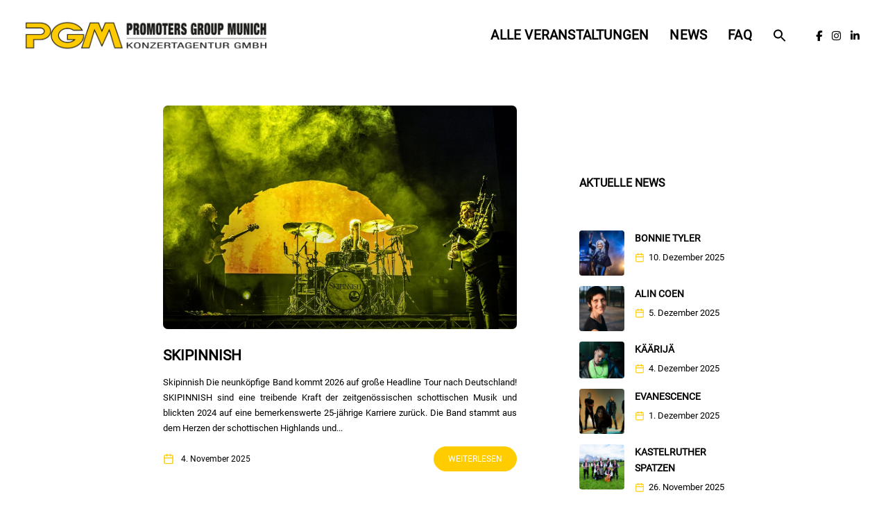

--- FILE ---
content_type: text/css
request_url: https://promoters-group-munich.de/wp-content/uploads/useanyfont/uaf.css?ver=1765817039
body_size: 195
content:
				@font-face {
					font-family: 'roboto';
					src: url('/wp-content/uploads/useanyfont/6653Roboto.woff2') format('woff2'),
						url('/wp-content/uploads/useanyfont/6653Roboto.woff') format('woff');
					  font-display: auto;
				}

				.roboto{font-family: 'roboto' !important;}

						h1, h2, h3, h4, h5, h6, .entry-title, body.single-post .entry-title, body.page .entry-title, body.category .entry-title, .widget-title, .site-title, .site-description, body, p, blockquote, li, a, strong, b, em, .menu-hauptmenu-container li a, .menu-hauptmenu-container li span, #menu-hauptmenu li a, #menu-hauptmenu li span{
					font-family: 'roboto' !important;
				}
		